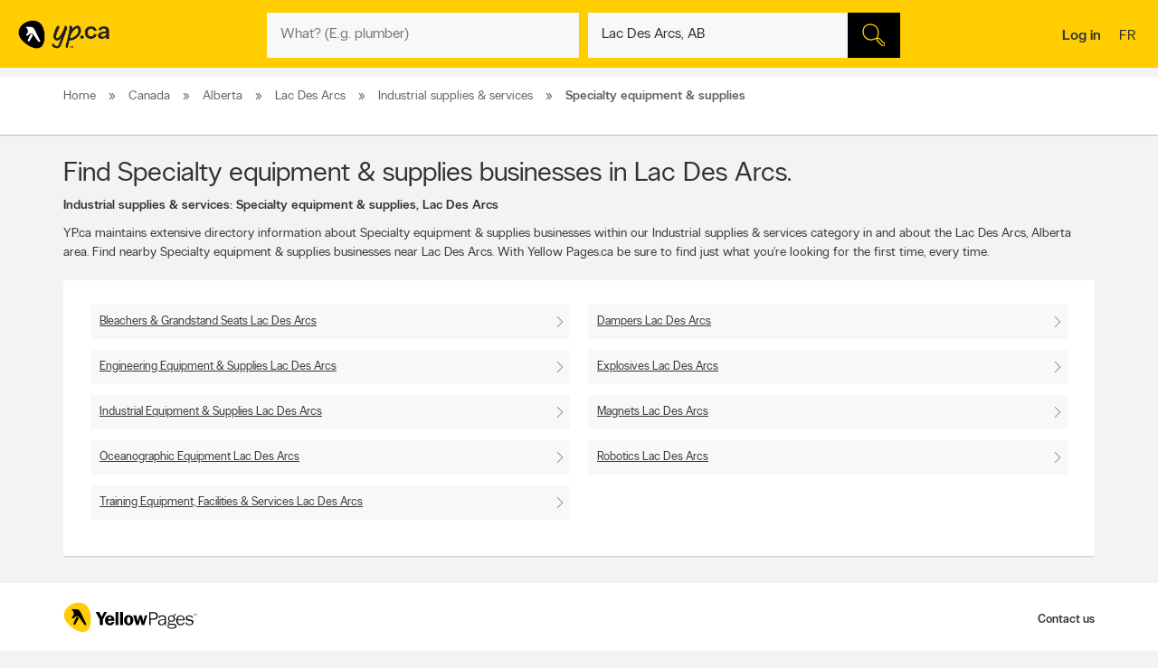

--- FILE ---
content_type: application/javascript
request_url: https://static.yellowpages.ca/ypca/ypui-7.2.4-20251124.1646/resources/static/gpt.js
body_size: 3517
content:
"use strict";YP.GptCommon=(function(){var gptCommon={gptLoaded:false,};gptCommon.loadGPT=function loadGPT(){if(!gptCommon.gptLoaded){gptCommon.gptLoaded=true;var gads=document.createElement("script");gads.id="tc_script_315_1";gads.async=true;gads.type="text/javascript";var useSSL="https:"==document.location.protocol;gads.src=(useSSL?"https:":"http:")+"//securepubads.g.doubleclick.net/tag/js/gpt.js";var node=document.getElementsByTagName("script")[0];node.parentNode.insertBefore(gads,node);}};gptCommon.GPTCommonTargeting=function GPTCommonTargeting(){var pgVertical=YP.Utils.isDefinedAndNotEmpty(tc_vars["pg_vertical"])?tc_vars["pg_vertical"].substring(0,40):"";var pgSubvertical=YP.Utils.isDefinedAndNotEmpty(tc_vars["pg_subvertical"])?tc_vars["pg_subvertical"].substring(0,40):"";googletag.pubads().setTargeting('city',[YP.Utils.defaultIfNullOrEmpty(tc_vars["vr_city"],"")]);googletag.pubads().setTargeting('where',[YP.Utils.defaultIfNullOrEmpty(tc_vars["se_where"],"")]);googletag.pubads().setTargeting('kw',[YP.Utils.defaultIfNullOrEmpty(tc_vars["se_what"],"")]);googletag.pubads().setTargeting('cv',[pgVertical]);googletag.pubads().setTargeting('sv',[pgSubvertical]);googletag.pubads().setTargeting('directory',[YP.Utils.defaultIfNullOrEmpty(directoryID,"")]);googletag.pubads().setTargeting('heading',[YP.Utils.defaultIfNullOrEmpty(headingID,"")]);googletag.enableServices();};gptCommon.gptAdDataMob={ypg_events_serp:{"div":"ypg_events_serp","size":["fluid"],"targeting":["ypg_events_serp"]},ypg_main_mobile_banner:{"div":"ypg_main_mobile_banner","size":[320,50],"targeting":["ypg_main_mobile_banner"]},ypg_mediative_sponsor_results:{"div":"ypg_mediative_sponsor_results","size":[202,38],"targeting":["ypg_mediative_sponsor_results"]},ypg_mediative_sponsor_business:{"div":"ypg_mediative_sponsor_business","size":[202,38],"targeting":["ypg_mediative_sponsor_business"]},ypg_mediative_bb_st:{"div":"ypg_mediative_bb_st","size":[300,250],"targeting":["ypg_mediative_bb_st"]},ypg_mediative_articles:{"div":"ypg_mediative_articles","size":[300,250],"targeting":["ypg_mediative_articles"]},ypg_juice_serpleaderboard1:{"div":"ypg_juice_serpleaderboard1","size":[320,50],"targeting":["ypg_juice_serp1"]},ypg_juice_serpleaderboard2:{"div":"ypg_juice_serpleaderboard2","size":[320,50],"targeting":["ypg_juice_serp2"]},ypg_mediative:{"div":"ypg_mediative","size":[300,250],"targeting":["ypg_mediative"]},ypg_juice_mpleaderboard:{"div":"ypg_juice_mpleaderboard","size":[320,50],"targeting":["ypg_juice_mp"]},ypg_mediative_hero:{"div":"ypg_mediative_hero","size":[744,512],"targeting":["ypg_mediative_hero"]},ypg_mediative_favorites:{"div":"ypg_mediative_favorites","size":[300,250],"targeting":["ypg_mediative_favorites"]},ypg_mediative_notes:{"div":"ypg_mediative_notes","size":[300,250],"targeting":["ypg_mediative_notes"]},ypg_mediative_deals:{"div":"ypg_mediative_deals","size":[300,250],"targeting":["ypg_mediative_deals"]},ypg_mediative_reviews:{"div":"ypg_mediative_reviews","size":[300,250],"targeting":["ypg_mediative_reviews"]},ypg_mediative_profile:{"div":"ypg_mediative_profile","size":[300,250],"targeting":["ypg_mediative_profile"]},ypg_mediative_transactions:{"div":"ypg_mediative_transactions","size":[300,250],"targeting":["ypg_mediative_transactions"]}};gptCommon.gptAdDataWeb={ypg_mediative_failedsearch_landingpage:{"div":"ypg_mediative_failedsearch_landingpage","size":[728,90],"targeting":["ypg_mediative_failedsearch_landingpage"]},ypg_mediative_failedsearch_areacode:{"div":"ypg_mediative_failedsearch_areacode","size":[728,90],"targeting":["ypg_mediative_failedsearch_areacode"]},ypg_mediative_failedsearch_resultpage:{"div":"ypg_mediative_failedsearch_resultpage","size":[300,250],"targeting":["ypg_mediative_failedsearch_resultpage"]},ypg_events_serp:{"div":"ypg_events_serp","size":["fluid"],"targeting":["ypg_events_serp"]},ypg_mediative_sponsor_results:{"div":"ypg_mediative_sponsor_results","size":[202,38],"targeting":["ypg_mediative_sponsor_results"]},ypg_mediative_sponsor_business:{"div":"ypg_mediative_sponsor_business","size":[202,38],"targeting":["ypg_mediative_sponsor_business"]},ypg_mediative_sponsor_related_articles:{"div":"ypg_mediative_sponsor_related_articles","size":[202,38],"targeting":["ypg_mediative_sponsor_related_articles"]},ypg_mediative_ad_related_articles:{"div":"ypg_mediative_ad_related_articles","size":[360,118],"targeting":["ypg_mediative_ad_related_articles"]},ypg_mediative_smart_tip:{"div":"ypg_mediative_smart_tip","size":[728,90],"targeting":["ypg_mediative_smart_tip"]},ypg_mediative_bluebox:{"div":"ypg_mediative_bluebox","size":[300,251],"targeting":["ypg_mediative_bluebox"]},ypg_mediative_serp:{"div":"ypg_mediative_serp","size":[[300,250],[300,600]],"targeting":["ypg_mediative_serp"]},ypg_mediative_bb:{"div":"ypg_mediative_bb","size":[[300,250],[300,600]],"targeting":["ypg_mediative_bb"]},ypg_mediative:{"div":"ypg_mediative","size":[[300,250],[300,600]],"targeting":["ypg_mediative"]},ypg_mediative_hero:{"div":"ypg_mediative_hero","size":[744,512],"targeting":["ypg_mediative_hero"]},ypg_mediative_bb_st:{"div":"ypg_mediative_bb_st","size":[[300,250],[300,600]],"targeting":["ypg_mediative_bb_st"]},ypg_mediative_articles:{"div":"ypg_mediative_articles","size":[300,250],"targeting":["ypg_mediative_articles"]},ypg_mediative_reservation_serp:{"div":"ypg_mediative_reservation_serp","size":[[300,250],[300,600]],"targeting":["ypg_mediative_reservation_serp"]},ypg_mediative_smartlists:{"div":"ypg_mediative_smartlists","size":[728,90],"targeting":["ypg_mediative_smartlists"]},ypg_mediative_favorites:{"div":"ypg_mediative_favorites","size":[300,250],"targeting":["ypg_mediative_favorites"]},ypg_mediative_notes:{"div":"ypg_mediative_notes","size":[300,250],"targeting":["ypg_mediative_notes"]},ypg_mediative_deals:{"div":"ypg_mediative_deals","size":[300,250],"targeting":["ypg_mediative_deals"]},ypg_mediative_reviews:{"div":"ypg_mediative_reviews","size":[300,250],"targeting":["ypg_mediative_reviews"]},ypg_mediative_profile:{"div":"ypg_mediative_profile","size":[300,250],"targeting":["ypg_mediative_profile"]},ypg_mediative_transactions:{"div":"ypg_mediative_transactions","size":[300,250],"targeting":["ypg_mediative_transactions"]}};{if(tc_vars["pg_name"]==="homepage"){gptCommon.mha_data={div:'ypg_mediative_home',format:[1140,270],target:'ypg_homepage_ad'};}
else if(tc_vars["pg_category1"]==="merchant"){gptCommon.mha_data={div:'ypg_mediative_bigbox',format:[300,252],target:'ypg_mp_bigbox'};}
else if(tc_vars["pg_category0"]==="smart-tips"&&tc_vars["pg_name"]!=="smart-tips"){gptCommon.mha_data={div:'ypg_mediative_bigbox',format:[300,252],target:'ypg_sta_bigbox'};}
else if(tc_vars["pg_category1"]==="playlistpage"){gptCommon.mha_data={div:'ypg_mediative_bigbox',format:[300,252],target:'ypg_sla_bigbox'};}
else if(tc_vars["pg_category1"]==="hub"&&tc_vars["pg_category0"]==="ypdine"){gptCommon.mha_data={div:'ypg_mediative_bigbox',format:[300,252],target:'ypg_dch_bigbox'};}
else if(tc_vars["pg_name"]==="result_page"&&tc_vars["pg_category3"]==="booking"){gptCommon.mha_data={div:'ypg_mediative_bigbox',format:[300,252],target:'ypg_rsp_bigbox'};}
else if(tc_vars["pg_name"]==="result_page"){gptCommon.mha_data={div:'ypg_mediative_bigbox',format:[300,252],target:'ypg_serp_bigbox'};}}
gptCommon.gptAdData=YP.TcCommon.isYpMobile?gptCommon.gptAdDataMob:gptCommon.gptAdDataWeb;gptCommon.cf_active_gpt=(window.tc_vars&&typeof tc_vars.cf_active_gpt!="undefined")?(!!tc_vars.cf_active_gpt):true;gptCommon.getFormatedCategory=function getFormatedCategory(category){var fromatedCategory
fromatedCategory=category.toLocaleLowerCase();fromatedCategory=fromatedCategory.replace(/\s+/g,'');fromatedCategory=fromatedCategory.replace(/&/g,'_');fromatedCategory=fromatedCategory.normalize("NFD").replace(/[\u0300-\u036f]/g,"")
return fromatedCategory;};return gptCommon;})($YPCA,window);
"use strict";if((tc_vars["pg_name"]=='result_page'&&tc_vars["pg_category3"]=='booking')||(tc_vars["pg_category0"]=='profileprivate')||(tc_vars["pg_name"]=='failed_search')||(tc_vars["pg_category1"]=='serp'&&tc_vars["pg_category2"]=='standard'&&tc_vars["pg_category0"]=='search')||(tc_vars["pg_name"]=='homepage')||(tc_vars["pg_category3"]=='nationalpage')||(tc_vars["pg_category0"]=='search'&&tc_vars["pg_category1"]=='serp'&&tc_vars["pg_category2"]=='standard'&&(tc_vars["pg_category3"]=='simple'||tc_vars["pg_category3"]=='proximity'))||(tc_vars["pg_category1"]=='playlistpage')||(tc_vars["pg_category0"]=='search'&&tc_vars["pg_category1"]=='merchant')||(tc_vars["pg_category0"]=='smart-tips'&&tc_vars["pg_name"]!='smart-tips')||(tc_vars["pg_category1"]=='hub'&&tc_vars["pg_category0"]=='ypdine')||(tc_vars["event_name"]=='view - Article Page')){if(!YP.TcCommon.cf_is_bot&&YP.GptCommon.cf_active_gpt){var gptData=YP.GptCommon.gptAdData;var widgetP=document.location.search;var ypg_site;if(widgetP==="?ypmedium=intercept&ypsource=canpages"){ypg_site=false;}else{ypg_site=true;}
var g=0;var gptadslots=[];window.googletag=window.googletag||{cmd:[]};var heading=tc_vars.se_directory_heading;if(heading){var headingID=[];var directoryID=[];for(var i=0;i<heading.length;i++){var directory=Object.keys(heading[i]);var value=Object.keys(heading[i][directory][0])[0];headingID.push(value);directoryID.push(directory[0]);}}
if(ypg_site){(function(){YP.GptCommon.loadGPT();})();googletag.cmd.push(function(){var g=0,gptData=YP.GptCommon.gptAdData;const pubads=googletag.pubads();pubads.enableSingleRequest();pubads.enableLazyLoad({fetchMarginPercent:200,renderMarginPercent:50,mobileScaling:2.0});pubads.collapseEmptyDivs();if(parent.document.getElementById("ypg_mediative_serp_data")){var catchKeySerpMerch=function(GPTDiv){var mediative_getKW=GPTDiv.innerHTML;try{var response=JSON.parse(mediative_getKW);var mediative_keyword=[];for(i=0;i<response.groupings.length;i++){mediative_keyword.push(response.groupings[i].name.replace(/\s|&+/gi,"_").replace(/(_)(?=\1)+/gi,"").trim().toLowerCase());for(j=0;j<response.groupings[i].groups.length;j++){mediative_keyword.push(response.groupings[i].groups[j].name.replace(/\s|&+/gi,"_").replace(/(_)(?=\1)+/gi,"").trim().toLowerCase());for(k=0;k<response.groupings[i].groups[j].headings.length;k++){mediative_keyword.push(response.groupings[i].groups[j].headings[k].name.replace(/\s|&+/gi,"_").replace(/(_)(?=\1)+/gi,"").trim().toLowerCase());}}}
mediative_keyword.push(response.what.replace(/\s|&+/gi,"_").replace(/(_)(?=\1)+/gi,"").trim().toLowerCase());}catch(ignore){mediative_keyword.push("ros");mediative_keyword.push(tc_vars["se_what"]);}
return mediative_keyword;};var GPTDiv=parent.document.getElementById("ypg_mediative_serp_data");if(parent.document.getElementById("ypg_mediative_bluebox")){gptadslots[g+1]=googletag.defineSlot('/3772206/'+tc_vars["pg_lang"]+'/yellowpages',[gptData["ypg_mediative_bluebox"].size],gptData["ypg_mediative_bluebox"].div).addService(pubads);pubads.setTargeting('save',[gptData["ypg_mediative_bluebox"].targeting]);pubads.setTargeting('channel',['directories']);pubads.setTargeting(YP.GptCommon.GPTCommonTargeting())
pubads.setTargeting('kw',catchKeySerpMerch(GPTDiv));googletag.display(gptData["ypg_mediative_bluebox"].div);}
if(parent.document.getElementById("ypg_mediative_serp")){gptadslots[g+2]=googletag.defineSlot('/3772206/'+tc_vars["pg_lang"]+'/yellowpages',gptData["ypg_mediative_serp"].size,gptData["ypg_mediative_serp"].div).addService(pubads);pubads.setTargeting('save',[gptData["ypg_mediative_serp"].div]);pubads.setTargeting('channel',['directories']);pubads.setTargeting(YP.GptCommon.GPTCommonTargeting())
googletag.display(gptData["ypg_mediative_serp"].div);}}
if(YP.TcCommon.isYpMobile){if(parent.document.getElementById("ypg_juice_serpleaderboard1")){gptadslots[g+3]=googletag.defineSlot('/3772206/'+tc_vars["pg_lang"]+'/yellowpages',gptData["ypg_juice_serpleaderboard1"].size,gptData["ypg_juice_serpleaderboard1"].div).addService(pubads);pubads.setTargeting('save',gptData["ypg_juice_serpleaderboard1"].targeting);pubads.setTargeting('channel',['directories']);pubads.setTargeting(YP.GptCommon.GPTCommonTargeting())
googletag.display(gptData["ypg_juice_serpleaderboard1"].div);}
if(parent.document.getElementById("ypg_juice_serpleaderboard2")){gptadslots[g+4]=googletag.defineSlot('/3772206/'+tc_vars["pg_lang"]+'/yellowpages',gptData["ypg_juice_serpleaderboard2"].size,gptData["ypg_juice_serpleaderboard2"].div).addService(pubads);pubads.setTargeting('save',gptData["ypg_juice_serpleaderboard2"].targeting);pubads.setTargeting('channel',['directories']);pubads.setTargeting(YP.GptCommon.GPTCommonTargeting())
googletag.display(gptData["ypg_juice_serpleaderboard2"].div);}}
if(parent.document.getElementById("ypg_mediative_bb")){gptadslots[g+2]=googletag.defineSlot('/3772206/'+tc_vars["pg_lang"]+'/yellowpages',gptData["ypg_mediative_bb"].size,gptData["ypg_mediative_bb"].div).addService(pubads);pubads.setTargeting('save',[gptData["ypg_mediative_bb"].targeting,'yp_internal']);pubads.setTargeting('id',[tc_vars["pg_name"]]);pubads.setTargeting('channel',['directories']);pubads.setTargeting(YP.GptCommon.GPTCommonTargeting())
pubads.setTargeting('kw','yp_internal');googletag.display(gptData["ypg_mediative_bb"].div);}
if(parent.document.getElementById("ypg_mediative")){gptadslots[g+2]=googletag.defineSlot('/3772206/'+tc_vars["pg_lang"]+'/yellowpages',gptData["ypg_mediative"].size,gptData["ypg_mediative"].div).addService(pubads);pubads.setTargeting('save',[gptData["ypg_mediative"].targeting]);pubads.setTargeting('channel',['directories']);pubads.setTargeting(YP.GptCommon.GPTCommonTargeting())
googletag.display(gptData["ypg_mediative"].div);}
if(YP.TcCommon.isYpMobile&&parent.document.getElementById("ypg_juice_mpleaderboard")){gptadslots[g+4]=googletag.defineSlot('/3772206/'+tc_vars["pg_lang"]+'/yellowpages',gptData["ypg_juice_mpleaderboard"].size,gptData["ypg_juice_mpleaderboard"].div).addService(pubads);pubads.setTargeting('save',gptData["ypg_juice_mpleaderboard"].targeting);pubads.setTargeting('channel',['directories']);pubads.setTargeting(YP.GptCommon.GPTCommonTargeting())
googletag.display(gptData["ypg_juice_mpleaderboard"].div);}
if(parent.document.getElementById("ypg_mediative_sponsor_results")){gptadslots[g+3]=googletag.defineSlot('/3772206/'+tc_vars["pg_lang"]+'/yellowpages',gptData["ypg_mediative_sponsor_results"].size,gptData["ypg_mediative_sponsor_results"].div).addService(pubads);pubads.setTargeting('save',[gptData["ypg_mediative_sponsor_results"].targeting]);pubads.setTargeting(YP.GptCommon.GPTCommonTargeting())
googletag.display(gptData["ypg_mediative_sponsor_results"].div);}
if(parent.document.getElementById("ypg_mediative_sponsor_business")){gptadslots[g+1]=googletag.defineSlot('/3772206/'+tc_vars["pg_lang"]+'/yellowpages/merchant',gptData["ypg_mediative_sponsor_business"].size,gptData["ypg_mediative_sponsor_business"].div).addService(pubads);pubads.setTargeting('save',[gptData["ypg_mediative_sponsor_business"].targeting]);pubads.setTargeting(YP.GptCommon.GPTCommonTargeting())
googletag.display(gptData["ypg_mediative_sponsor_business"].div);}
if(parent.document.getElementById("ypg_mediative_ad_related_articles")){gptadslots[g+5]=googletag.defineSlot('/3772206/'+tc_vars["pg_lang"]+'/yellowpages',gptData["ypg_mediative_ad_related_articles"].size,gptData["ypg_mediative_ad_related_articles"].div).addService(pubads);pubads.setTargeting('save',[gptData["ypg_mediative_ad_related_articles"].targeting]);pubads.setTargeting(YP.GptCommon.GPTCommonTargeting())
googletag.display(gptData["ypg_mediative_ad_related_articles"].div);}
if(parent.document.getElementById("ypg_mediative_smart_tip")){var category=YP.GptCommon.getFormatedCategory(tc_vars["pg_category3"]);gptadslots[g+2]=googletag.defineSlot('/3772206/'+tc_vars["pg_lang"]+'/yellowpages/smart-tips/'+category,gptData["ypg_mediative_smart_tip"].size,gptData["ypg_mediative_smart_tip"].div).addService(pubads);pubads.setTargeting('save',[gptData["ypg_mediative_smart_tip"].targeting]);pubads.setTargeting(YP.GptCommon.GPTCommonTargeting())
googletag.display(gptData["ypg_mediative_smart_tip"].div);}
if(parent.document.getElementById("ypg_mediative_hero")){gptadslots[g+1]=googletag.defineSlot('/3772206/'+tc_vars["pg_lang"]+'/yellowpages',[gptData["ypg_mediative_hero"].size],gptData["ypg_mediative_hero"].div).addService(pubads);pubads.setTargeting('save',[gptData["ypg_mediative_hero"].targeting]);pubads.setTargeting('id',[tc_vars["pg_name"]]);pubads.setTargeting(YP.GptCommon.GPTCommonTargeting())
googletag.display(gptData["ypg_mediative_hero"].div);}
if(parent.document.getElementById("ypg_mediative_bb_st")){var category=YP.GptCommon.getFormatedCategory(tc_vars["pg_category3"]);gptadslots[g+1]=googletag.defineSlot('/3772206/'+tc_vars["pg_lang"]+'/yellowpages/smart-tips/'+category,gptData["ypg_mediative_bb_st"].size,gptData["ypg_mediative_bb_st"].div).addService(pubads);pubads.setTargeting('save',[gptData["ypg_mediative_bb_st"].targeting]);pubads.setTargeting('id',[tc_vars["pg_name"]]);pubads.setTargeting('channel',['directories']);pubads.setTargeting(YP.GptCommon.GPTCommonTargeting())
googletag.display(gptData["ypg_mediative_bb_st"].div);}
if(parent.document.getElementById("ypg_mediative_slimcut")){gptadslots[1]=googletag.defineSlot('/3772206/'+((tc_vars&&tc_vars.pg_lang=='fr')?'fr':'en')+'/yellowpages',[[1,1]],"ypg_mediative_slimcut").addService(pubads);pubads.setTargeting('save',['ypg_mediative_slimcut']);pubads.setTargeting('channel',['directories']);pubads.setTargeting(YP.GptCommon.GPTCommonTargeting())
googletag.display("ypg_mediative_slimcut");}
if(parent.document.getElementById("ypg_mediative_articles")){gptadslots[g]=googletag.defineSlot('/3772206/'+tc_vars["pg_lang"]+'/yellowpages',gptData["ypg_mediative_articles"].size,gptData["ypg_mediative_articles"].div).addService(pubads);pubads.setTargeting('save',[gptData["ypg_mediative_articles"].targeting]);pubads.setTargeting('cv',[tc_vars["pg_vertical"]]);googletag.enableServices();googletag.display(gptData["ypg_mediative_articles"].div);}
if(document.getElementById("ypg_mediative_reservation_serp")){gptadslots[g+1]=googletag.defineSlot('/3772206/'+tc_vars["pg_lang"]+'/yellowpages',gptData["ypg_mediative_reservation_serp"].size,gptData["ypg_mediative_reservation_serp"].div).addService(pubads);pubads.setTargeting('save',[gptData["ypg_mediative_reservation_serp"].targeting]);googletag.enableServices();googletag.display(gptData["ypg_mediative_reservation_serp"].div);}
if(parent.document.getElementById("ypg_mediative_smartlists")){gptadslots[g+1]=googletag.defineSlot('/3772206/'+tc_vars["pg_lang"]+'/yellowpages/smart-lists',gptData["ypg_mediative_smartlists"].size,gptData["ypg_mediative_smartlists"].div).addService(pubads);pubads.setTargeting('save',[gptData["ypg_mediative_smartlists"].targeting]);pubads.setTargeting('id',[tc_vars["pg_name"]]);pubads.setTargeting(YP.GptCommon.GPTCommonTargeting())
googletag.display(gptData["ypg_mediative_smartlists"].div);}
if(parent.document.getElementById("ypg_mediative_favorites")){gptadslots[g+1]=googletag.defineSlot('/3772206/'+tc_vars["pg_lang"]+'/yellowpages/profile/favorites',gptData["ypg_mediative_favorites"].size,gptData["ypg_mediative_favorites"].div).addService(pubads);pubads.setTargeting('save',[gptData["ypg_mediative_favorites"].targeting]);pubads.setTargeting(YP.GptCommon.GPTCommonTargeting())
googletag.display(gptData["ypg_mediative_favorites"].div);}
if(parent.document.getElementById("ypg_mediative_notes")){gptadslots[g+2]=googletag.defineSlot('/3772206/'+tc_vars["pg_lang"]+'/yellowpages/profile/notes',gptData["ypg_mediative_notes"].size,gptData["ypg_mediative_notes"].div).addService(pubads);pubads.setTargeting('save',[gptData["ypg_mediative_notes"].targeting]);pubads.setTargeting(YP.GptCommon.GPTCommonTargeting())
googletag.display(gptData["ypg_mediative_notes"].div);}
if(parent.document.getElementById("ypg_mediative_deals")){gptadslots[g+3]=googletag.defineSlot('/3772206/'+tc_vars["pg_lang"]+'/yellowpages/profile/deals',gptData["ypg_mediative_deals"].size,gptData["ypg_mediative_deals"].div).addService(pubads);pubads.setTargeting('save',[gptData["ypg_mediative_deals"].targeting]);pubads.setTargeting(YP.GptCommon.GPTCommonTargeting())
googletag.display(gptData["ypg_mediative_deals"].div);}
if(parent.document.getElementById("ypg_mediative_reviews")){gptadslots[g+4]=googletag.defineSlot('/3772206/'+tc_vars["pg_lang"]+'/yellowpages/profile/reviews',gptData["ypg_mediative_reviews"].size,gptData["ypg_mediative_reviews"].div).addService(pubads);pubads.setTargeting('save',[gptData["ypg_mediative_reviews"].targeting]);pubads.setTargeting(YP.GptCommon.GPTCommonTargeting())
googletag.display(gptData["ypg_mediative_reviews"].div);}
if(parent.document.getElementById("ypg_mediative_profile")){gptadslots[g+5]=googletag.defineSlot('/3772206/'+tc_vars["pg_lang"]+'/yellowpages/profile/landing',gptData["ypg_mediative_profile"].size,gptData["ypg_mediative_profile"].div).addService(pubads);pubads.setTargeting('save',[gptData["ypg_mediative_profile"].targeting]);pubads.setTargeting(YP.GptCommon.GPTCommonTargeting())
googletag.display(gptData["ypg_mediative_profile"].div);}
if(parent.document.getElementById("ypg_mediative_transactions")){gptadslots[g+1]=googletag.defineSlot('/3772206/'+tc_vars["pg_lang"]+'/yellowpages/profile/transactions',gptData["ypg_mediative_transactions"].size,gptData["ypg_mediative_transactions"].div).addService(pubads);pubads.setTargeting('save',[gptData["ypg_mediative_transactions"].targeting]);pubads.setTargeting(YP.GptCommon.GPTCommonTargeting())
googletag.display(gptData["ypg_mediative_transactions"].div);}
if(parent.document.getElementById("dine_featured_mediative_bigbox")){gptadslots[1]=googletag.defineSlot('/3772206/'+((tc_vars&&tc_vars.pg_lang=='fr')?'fr':'en')+'/yellowpages/dine/feature',[300,250],'dine_featured_mediative_bigbox').addService(pubads);pubads.setTargeting(YP.GptCommon.GPTCommonTargeting())
googletag.display('dine_featured_mediative_bigbox');}
if(parent.document.getElementById("ypg_main_mobile_banner")){gptadslots[g+2]=googletag.defineSlot('/3772206/'+tc_vars["pg_lang"]+'/yellowpages/mobile',gptData["ypg_main_mobile_banner"].size,gptData["ypg_main_mobile_banner"].div).addService(pubads);pubads.setTargeting('adunit',[gptData["ypg_main_mobile_banner"].targeting]);pubads.setTargeting(YP.GptCommon.GPTCommonTargeting())
googletag.display(gptData["ypg_main_mobile_banner"].div);}
if(parent.document.getElementById("ypg_events_serp")){gptadslots[g+2]=googletag.defineSlot('/3772206/'+tc_vars["pg_lang"]+'/yellowpages/events',gptData["ypg_events_serp"].size,gptData["ypg_events_serp"].div).addService(pubads);pubads.setTargeting('adunit',[gptData["ypg_events_serp"].targeting]);pubads.setTargeting(YP.GptCommon.GPTCommonTargeting())
googletag.display(gptData["ypg_events_serp"].div);}
if(parent.document.getElementById("ypg_mediative_failedsearch_landingpage")){gptadslots[g+2]=googletag.defineSlot('/3772206/'+tc_vars["pg_lang"]+'/yellowpages/phonesearch',gptData["ypg_mediative_failedsearch_landingpage"].size,gptData["ypg_mediative_failedsearch_landingpage"].div).addService(pubads);pubads.setTargeting('adunit',[gptData["ypg_mediative_failedsearch_landingpage"].targeting]);pubads.setTargeting(YP.GptCommon.GPTCommonTargeting())
googletag.display(gptData["ypg_mediative_failedsearch_landingpage"].div);}
if(parent.document.getElementById("ypg_mediative_failedsearch_areacode")){gptadslots[g+2]=googletag.defineSlot('/3772206/'+tc_vars["pg_lang"]+'/yellowpages/phonesearch',gptData["ypg_mediative_failedsearch_areacode"].size,gptData["ypg_mediative_failedsearch_areacode"].div).addService(pubads);pubads.setTargeting('adunit',[gptData["ypg_mediative_failedsearch_areacode"].targeting]);pubads.setTargeting(YP.GptCommon.GPTCommonTargeting())
googletag.display(gptData["ypg_mediative_failedsearch_areacode"].div);}
if(parent.document.getElementById("ypg_mediative_failedsearch_resultpage")){gptadslots[g+2]=googletag.defineSlot('/3772206/'+tc_vars["pg_lang"]+'/yellowpages/phonesearch',gptData["ypg_mediative_failedsearch_resultpage"].size,gptData["ypg_mediative_failedsearch_resultpage"].div).addService(pubads);pubads.setTargeting('adunit',[gptData["ypg_mediative_failedsearch_resultpage"].targeting]);pubads.setTargeting(YP.GptCommon.GPTCommonTargeting())
googletag.display(gptData["ypg_mediative_failedsearch_resultpage"].div);}});}}};
"use strict";if((tc_vars["pg_category0"]=='search'&&tc_vars["pg_category1"]=='serp'&&tc_vars["pg_category2"]=='standard'&&(tc_vars["pg_category3"]=='simple'||tc_vars["pg_category3"]=='proximity'))||(tc_vars["pg_category1"]=='playlistpage')||(tc_vars["pg_category0"]=='search'&&tc_vars["pg_category1"]=='merchant')){if(!YP.TcCommon.cf_is_bot&&tc_vars["pg_vertical"]=='RESTAURANTS & BARS'&&YP.GptCommon.cf_active_gpt){var i=0;var gptadslots=[];window.googletag=window.googletag||{cmd:[]};googletag.cmd.push(function(){googletag.pubads().collapseEmptyDivs();gptadslots[0]=googletag.defineSlot('/3772206/'+((tc_vars&&tc_vars.pg_lang=='fr')?'fr':'en')+'/yellowpages/dine/'+tc_vars["pg_category1"],[300,250],'ypg_dine_'+tc_vars["pg_category1"]).addService(googletag.pubads());googletag.pubads().setTargeting('kw',[tc_vars["se_what"]]);googletag.pubads().setTargeting(YP.GptCommon.GPTCommonTargeting())
googletag.display('ypg_dine_'+tc_vars["pg_category1"]);});(function(){YP.GptCommon.loadGPT();})();}};
"use strict";if((tc_vars["pg_category1"]=='hub'&&tc_vars["pg_category0"]=='ypdine')||(tc_vars["pg_category1"]=='serp'&&tc_vars["pg_category2"]=='standard'&&tc_vars["pg_category0"]=='search')||(tc_vars["pg_name"]=='homepage')||(tc_vars["pg_category1"]=='playlistpage')||(tc_vars["pg_category0"]=='search'&&tc_vars["pg_category1"]=='merchant')||(tc_vars["pg_category0"]=='smart-tips'&&tc_vars["pg_name"]!='smart-tips')){if(!YP.TcCommon.cf_is_bot&&tc_vars["pg_name"]!='failed_search'){var mha_data=YP.GptCommon.mha_data;gptadslots=[];window.googletag=window.googletag||{cmd:[]};(function(){YP.GptCommon.loadGPT();})();googletag.cmd.push(function(){googletag.pubads().collapseEmptyDivs();gptadslots[0]=googletag.defineSlot('/3772206/'+tc_vars["pg_lang"]+'/yellowpages',[mha_data.format],mha_data.div).addService(googletag.pubads());googletag.pubads().enableSingleRequest();googletag.pubads().setTargeting('adunit',[[mha_data.target]]);if(tc_vars.pg_name!=="homepage"){googletag.pubads().setTargeting('cv',[tc_vars["pg_vertical"]]);}
if(tc_vars.pg_category1==="playlistpage"){googletag.pubads().setTargeting('slc',[tc_vars["pg_category3"]]);}
if(tc_vars.pg_category1==="merchant"&&tc_vars.pg_category0==="search"){googletag.pubads().setTargeting('pm',[tc_vars["pg_category2"]]);}
googletag.pubads().enableAsyncRendering();googletag.enableServices();googletag.display(mha_data.div);});}};
